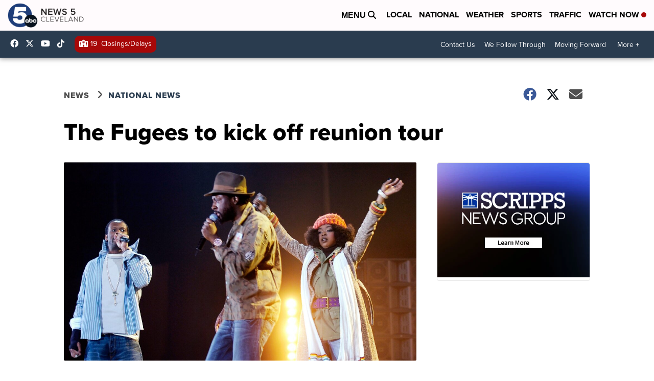

--- FILE ---
content_type: application/javascript; charset=utf-8
request_url: https://fundingchoicesmessages.google.com/f/AGSKWxVHYFo0SeeI6X1f-0YD3mEdmDZPmMs8mKEWdwRZhX91npjUmFxTSqibuWKUc2oRzyKKGBshz40tzYRtyx0ZC-BPFrj7c9I-eWyqXjCbNHyNlFAI-jtHAqWMZHPpLoSIo70J2gai50oTRx8-etye6tIPZH8Bm8XBgW60jZB7BjfRNsl_m0i5Icuv2oZi/_/glam728./paytmscripts.js/ad2._dispad_/ad-blocker.js
body_size: -1291
content:
window['53c38fab-7a1c-4f40-95af-041c64f1423a'] = true;